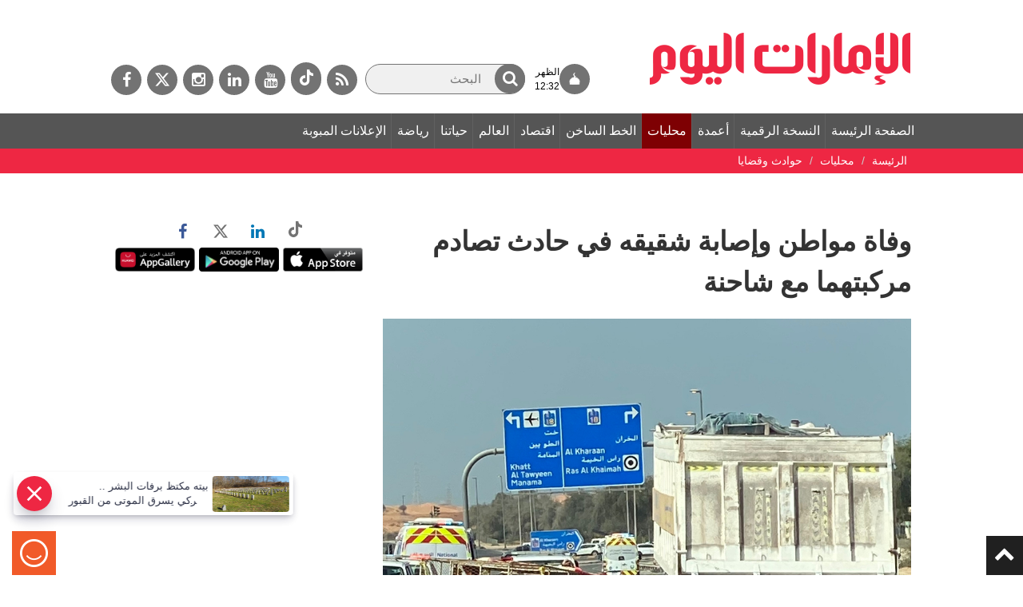

--- FILE ---
content_type: text/html; charset=utf-8
request_url: https://www.google.com/recaptcha/api2/aframe
body_size: 267
content:
<!DOCTYPE HTML><html><head><meta http-equiv="content-type" content="text/html; charset=UTF-8"></head><body><script nonce="quU25SCKXnenDQmV-mveEw">/** Anti-fraud and anti-abuse applications only. See google.com/recaptcha */ try{var clients={'sodar':'https://pagead2.googlesyndication.com/pagead/sodar?'};window.addEventListener("message",function(a){try{if(a.source===window.parent){var b=JSON.parse(a.data);var c=clients[b['id']];if(c){var d=document.createElement('img');d.src=c+b['params']+'&rc='+(localStorage.getItem("rc::a")?sessionStorage.getItem("rc::b"):"");window.document.body.appendChild(d);sessionStorage.setItem("rc::e",parseInt(sessionStorage.getItem("rc::e")||0)+1);localStorage.setItem("rc::h",'1768731122410');}}}catch(b){}});window.parent.postMessage("_grecaptcha_ready", "*");}catch(b){}</script></body></html>

--- FILE ---
content_type: application/javascript
request_url: https://www.emaratalyoum.com/res/js/custom.1740639600365.js
body_size: 1356
content:
function lazyLoadImages(e){"IntersectionObserver"in window?(options={root:null,rootMargin:"200px 0px",threshold:0},observer=new IntersectionObserver(function(e,a){e.forEach(function(e){e.intersectionRatio>a.thresholds[0]&&($(e.target).addClass("fade-in"),a&&e.target.addEventListener("load",function(){a.unobserve(e.target)}),loadImageDerivative(e.target))})},options),$.each(e,function(e,a){observer.observe(a)})):$.each(e,function(e,a){loadImageDerivative(a)})}function getImageDerivative(e,a){if(-1==e.indexOf("gen/derivatives"))return e;for(nearest=derivativeSizes[0],i=0;i<derivativeSizes.length&&!(nearest>=a);i++)nearest=derivativeSizes[i];return e.replace(/gen\/derivatives\/(rectangular|square)_lqip/g,"gen/derivatives/$1_"+nearest)}function loadImageDerivative(e){if(-1!=e.src.indexOf("gen/derivatives")){newSrc=getImageDerivative(e.src,e.width);var a=new Image;a.onload=function(){e.src=this.src},a.src=newSrc}}$(document).ready(function(){$("#brakingnews").slick({infinite:!0,slidesToShow:1,slidesToScroll:1,rtl:!0,autoplay:!0,autoplaySpeed:8e3,draggable:!1,accessibility:!1,responsive:[{breakpoint:620,settings:{slidesToShow:1}}]})}),setTimeout(function(){$(".topad_").show(1e3)},2e3),$(document).ready(function(){var s=$("#totalcount"),e=$("#articlegallery");$(e).on("init reInit afterChange",function(e,a,o,i){var n=(o||0)+1;$(s).text(n+"/"+a.slideCount)}),$(e).slick({infinite:!0,speed:500,autoplaySpeed:7e3,mobileFirst:!0,dots:!0,rtl:!0,autoplay:!0,fade:!0,accessibility:!1,adaptiveHeight:!1})}),$(function(){}),$(document).ready(function(){$(".current-date .fa_time").hover(function(){$(".current-date .datewrap").addClass("open")},function(){$(".current-date .datewrap").removeClass("open")}),$("a[href='#top']").click(function(){return $("html, body").animate({scrollTop:0},"slow"),!1}),$(".restmenu a").click(function(){$(".menuoverlay").toggle(),$(".restmenu a i").toggleClass("fa_close")}),$(".menuoverlay").click(function(){$(".menuoverlay").hide(),$(".restmenu a i").toggleClass("fa_close")}),$("#navigation ul li.parent").hover(function(){$(this).find(".sub-menu").stop(!0,!0).delay(100).fadeIn(200)},function(){$(this).find(".sub-menu").stop(!0,!0).delay(100).fadeOut(200)}),$(".share_icon").click(function(){$("#socialslide").slideToggle(100,function(){})}),$(".shareholder a.share_icon").click(function(){$(".socialsharing").toggle()}),$("a#show-comments").click(function(){$(this).next("h2.commenttitle").show(10)})}),$(function(){$("#navigation").offset();$(window).scroll(function(){170<$(this).scrollTop()?$(".default").addClass("fixed_navigation"):$(".default").removeClass("fixed_navigation")})}),$(function(){$("#social").offset();$(window).scroll(function(){80<$(this).scrollTop()?$(".socialdefault").addClass("social_fixed"):$(".socialdefault").removeClass("social_fixed")})}),$(function(){$(".toplink").offset();$(window).scroll(function(){200<$(this).scrollTop()?$(".toplink").addClass("toplink_active"):$(".toplink").removeClass("toplink_active")})}),$(document).ready(function(){$(".mobilesocials").click(function(){$("#social").fadeToggle()}),$(window).width()<767&&($("#searchwrap, .navbar-header").click(function(){$("#social").hide()}),$(".restmenu a").click(function(){$(".menuoverlay").css("display","none")}))}),jQuery(function(e){769<e(window).width()&&(e("#navigation .parentmenu").hover(function(){e(this).find(".sub-menu").first().stop(!0,!0).delay(250).slideDown()},function(){e(this).find(".sub-menu").first().stop(!0,!0).delay(100).slideUp()}),e("#navigation .parentmenu > a").click(function(){location.href=this.href}))}),$(window).scroll(function(){var e=$("body.home-page .flashholder .mpuholder .sidebarad").height();e<256?$("body.home-page .flashholder .mpuholder .sidebarad").addClass("sidebarad_no_expend"):257<e&&$("body.home-page .flashholder .mpuholder .sidebarad").addClass("sidebarad_expend")}),$(window).on("load",function(){var e=$("body.home-page .flashholder .mpuholder .sidebarad").height();e<256?$("body.home-page .flashholder .mpuholder .sidebarad").addClass("sidebarad_no_expend"):257<e&&$("body.home-page .flashholder .mpuholder .sidebarad").addClass("sidebarad_expend")}),$(window).bind("load",function(){var e=$("body.home-page .flashholder .mpuholder .sidebarad").height();e<257?$("body.home-page .flashholder .flashnews ul").addClass("flashnm"):250<e&&$("body.home-page .flashholder .flashnews ul").addClass("flashsm")}),$(window).scroll(function(){var e=$("body.home-page .flashholder .mpuholder .sidebarad").height();e<257?$("body.home-page .flashholder .flashnews ul").addClass("flashnm"):250<e&&$("body.home-page .flashholder .flashnews ul").addClass("flashsm")}),$(document).ready(function(){lazyLoadImages($(".section.lazy-load-images .media IMG"))}),derivativeSizes=[120,160,240,320,360,440,480,640,800,960];$(document).ready(function(){$("#navigation ul li.parent").focusin(function(){$(this).trigger("mouseover")}),$("#navigation ul li.parent").focusout(function(){$(this).trigger("mouseout")}),$("[tabindex]").focusin(function(){$("[tabindex]").removeClass("focus"),$(this).addClass("focus")})});